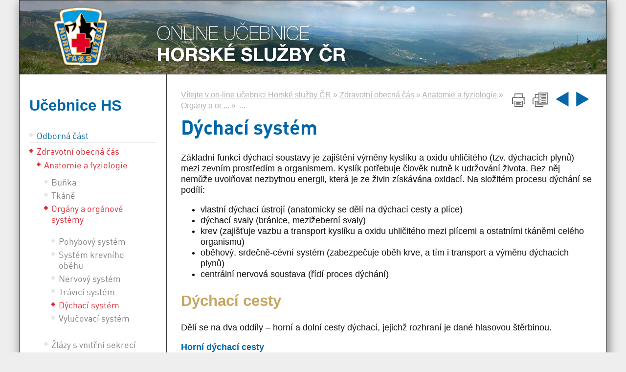

--- FILE ---
content_type: text/html; charset=utf-8
request_url: https://ucebnice.horskasluzba.cz/cz/zdravotni-obecna-cas/anatomie-a-fyziologie/organy-a-organove-systemy/dychaci-system
body_size: 18440
content:
<!DOCTYPE html>
<html>

  <head>
    <meta http-equiv="content-type" content="text/html; charset=UTF-8">
    <meta name="author" content="Simopt, s.r.o., www.simopt.cz">
    <meta name="keywords" content="Dýchací systém">
    <meta name="description" content="Základní funkcí dýchací soustavy je zajištění výměny kyslíku a oxidu uhličitého (tzv. dýchacích plynů) mezi zevním prostředím a organismem. Kyslík potřebuje člověk nutně k udržování života.">
    <meta name="revisit-after" content="7 days">
    <meta name="robots" content="all,follow">

     <meta name="viewport" content="width=1280" >

    <link href="//ucebnice.horskasluzba.cz/favicon.ico" rel="icon" >
    <link href="//ucebnice.horskasluzba.cz/favicon.ico" rel="shortcut icon" >


    <title>Dýchací systém</title>

    
      <meta property="og:title" content="Dýchací systém" >
      <meta property="og:description" content="Základní funkcí dýchací soustavy je zajištění výměny kyslíku a oxidu uhličitého (tzv. dýchacích plynů) mezi zevním prostředím a organismem. Kyslík potřebuje člověk nutně k udržování života." >
    


    <!-- css styles -->
    <style type="text/css" >
    <!--
      @import "/cz/style-elements.css";
      @import "/cz/style-main-screen.css";
      @import "/cz/style-menu.css";
    -->
    </style><style type="text/css"  media="print" >
    <!--
      @import "/cz/style-main-print.css";
    -->
    </style><style type="text/css" >
    <!--
      @import "/cz/whimagallery/style-whimagegallery.css";
      @import "/modules/fsgallery/css/photoswipe.css";
      @import "/modules/fsgallery/css/default-skin/default-skin.css";
    -->
    </style> 


    <!-- javascripts -->
    
    <script src="/inc/js_init.js.php?set_current_lang=cz" type="text/javascript"></script>
<script src="/inc/m_ajax.js" type="text/javascript"></script>
<script src="/inc/m_lang.js" type="text/javascript"></script>
<script src="/inc/m_browser.js" type="text/javascript"></script>
<script src="/inc/m_elements.js" type="text/javascript"></script>
<script src="/inc/m_string.js" type="text/javascript"></script>
<script src="/inc/jquery/jquery-1.10.2.min.js" type="text/javascript"></script>
<script src="/modules/web/web-global.js" type="text/javascript"></script>
<script src="/modules/fsgallery/js/fsgallery.js" type="text/javascript"></script>
<script src="/modules/fsgallery/js/photoswipe.min.js" type="text/javascript"></script>
<script src="/modules/fsgallery/js/photoswipe-ui-default.min.js" type="text/javascript"></script>

    <script type="text/javascript">
$(document).ready(function () { FsGallery.addImages([{"fullImage":{"src":"\/cache\/img\/10\/--data--web--obrazky--zdravotni-obecna-cas--anatomie-a-fyziologie--3-1-3-5-1-v.fitbox.x1280.y1280.r0.q85.nr1.me2.jpg","w":1069,"h":"1280"},"mobileImage":{"src":"\/cache\/img\/1f\/--data--web--obrazky--zdravotni-obecna-cas--anatomie-a-fyziologie--3-1-3-5-1-v.fitbox.x640.y640.r0.q85.nr1.me2.jpg","w":534,"h":640},"title":"","index":0},{"fullImage":{"src":"\/cache\/img\/03\/--data--web--obrazky--zdravotni-obecna-cas--anatomie-a-fyziologie--3-1-3-5-2-v.fitbox.x1280.y1280.r0.q85.nr1.me2.jpg","w":"1280","h":429},"mobileImage":{"src":"\/cache\/img\/b9\/--data--web--obrazky--zdravotni-obecna-cas--anatomie-a-fyziologie--3-1-3-5-2-v.fitbox.x640.y640.r0.q85.nr1.me2.jpg","w":640,"h":214},"title":"","index":1}],'');
 });</script>


    <!-- header content -->
    


   <!--[if IE 8]>
    <link rel="stylesheet" href="/cz/style-ie8.css" type="text/css">
   <![endif]-->
   
  </head>
  


<body class="page-no-index">


<div id="main">

    <!-- HEADER -->
      <div id="header-frame"  class="noprint">
        <div id="header-logo"><a href="/cz/"><img src="/cz/img/header.png" alt="Horská služba ČR" border="0" height="150" width="1200"></a></div>
      </div>


      <div id="content">

        

        
        <div id="columns-schema-2">

            <div id="column-1" class="noprint"><div id="column-1-padding">

              <h2 id="main-section-caption">Učebnice HS</h2>
                <ul class='leftmenu leftmenu-level-1'><li class='first submenu-closed'><span><a href="/cz/odborna-cast"   class='first submenu-closed'  title=""><span>Odborná část</span></a></span></li><li class='opened'><span><a href="/cz/zdravotni-obecna-cas"   class='opened'  title=""><span>Zdravotní obecná čás</span></a></span><ul class='leftmenu leftmenu-level-2'><li class='opened first'><span><a href="/cz/zdravotni-obecna-cas/anatomie-a-fyziologie"   class='opened first'  title=""><span>Anatomie a fyziologie</span></a></span><ul class='leftmenu leftmenu-level-3'><li class='first'><span><a href="/cz/zdravotni-obecna-cas/anatomie-a-fyziologie/bunka"   class='first'  title=""><span>Buňka</span></a></span></li><li ><span><a href="/cz/zdravotni-obecna-cas/anatomie-a-fyziologie/tkane"     title=""><span>Tkáně</span></a></span></li><li class='opened'><span><a href="/cz/zdravotni-obecna-cas/anatomie-a-fyziologie/organy-a-organove-systemy"   class='opened'  title=""><span>Orgány a orgánové systémy</span></a></span><ul class='leftmenu leftmenu-level-4'><li class='first'><span><a href="/cz/zdravotni-obecna-cas/anatomie-a-fyziologie/organy-a-organove-systemy/pohybovy-system"   class='first'  title=""><span>Pohybový systém</span></a></span></li><li ><span><a href="/cz/zdravotni-obecna-cas/anatomie-a-fyziologie/organy-a-organove-systemy/system-krevniho-obehu"     title=""><span>Systém krevního oběhu</span></a></span></li><li ><span><a href="/cz/zdravotni-obecna-cas/anatomie-a-fyziologie/organy-a-organove-systemy/nervovy-system"     title=""><span>Nervový systém</span></a></span></li><li ><span><a href="/cz/zdravotni-obecna-cas/anatomie-a-fyziologie/organy-a-organove-systemy/travici-system"     title=""><span>Trávicí systém</span></a></span></li><li class='selected'><span><a href="/cz/zdravotni-obecna-cas/anatomie-a-fyziologie/organy-a-organove-systemy/dychaci-system"   class='selected'  title=""><span>Dýchací systém</span></a></span></li><li class='last'><span><a href="/cz/zdravotni-obecna-cas/anatomie-a-fyziologie/organy-a-organove-systemy/vylucovaci-system"   class='last'  title=""><span>Vylučovací systém</span></a></span></li></ul></li><li class='last'><span><a href="/cz/zdravotni-obecna-cas/anatomie-a-fyziologie/zlazy-s-vnitrni-sekreci"   class='last'  title=""><span>Žlázy s vnitřní sekrecí</span></a></span></li></ul></li><li class='last submenu-closed'><span><a href="/cz/zdravotni-obecna-cas/zachranarske-postupy-a-technika-horske-sluzby"   class='last submenu-closed'  title=""><span>Záchranářské postupy a technika Horské služby</span></a></span></li></ul></li><li class='last submenu-closed'><span><a href="/cz/zdravotni-specialni-cast-2024"   class='last submenu-closed'  title=""><span>Zdravotní speciální část 2024</span></a></span></li></ul>

                
            </div></div>

            <div id="column-2"><div id="column-2-padding">


              <div id="tool-box" class="noprint">
                
                  <span id="btn-print" onClick="print();"><img src="/cz/img/ico-print.png" alt="Vytisknout" title="Vytisknout" height="41" width="37"></span>
                  
                    <span id="btn-print-all"><a href="/cz/tisk-vybranych-temat"><img src="/cz/img/ico-print-all.png" alt="Vytisknout vybrané kapitoly" title="Vytisknout vybrané kapitoly" height="41" width="42"></a></span>
                  


                  
                    <span id="prev-page"><a href="/cz/zdravotni-obecna-cas/anatomie-a-fyziologie/organy-a-organove-systemy/travici-system"><img src="/cz/img/btn-prev.png" alt="Předchozí kapitola" title="Předchozí kapitola" height="41" width="37"></a></span>
                  
                  
                    <span id="next-page"><a href="/cz/zdravotni-obecna-cas/anatomie-a-fyziologie/organy-a-organove-systemy/vylucovaci-system"><img src="/cz/img/btn-next.png" alt="Další kapitola" title="Další kapitola" height="41" width="37"></a></span>
                  

              </div>



                  
                  <div id="wh-navig-path"><a href="/cz/index.php" title="Vítejte v on-line učebnici Horské služby ČR" class="first">Vítejte v on-line učebnici Horské služby ČR</a> &raquo; <a href="/cz/zdravotni-obecna-cas" title="Zdravotní obecná čás" >Zdravotní obecná čás</a> &raquo; <a href="/cz/zdravotni-obecna-cas/anatomie-a-fyziologie" title="Anatomie a fyziologie" >Anatomie a fyziologie</a> &raquo; <a href="/cz/zdravotni-obecna-cas/anatomie-a-fyziologie/organy-a-organove-systemy" title="Orgány a or&nbsp;..." >Orgány a or&nbsp;...</a> &raquo; <span class='last'>&nbsp;...<span></div>
                  
                  
                  <h1 id="main-caption">Dýchací systém</h1>
                  

                  
                   
                  

                  <p>Základní funkcí dýchací soustavy je zajištění výměny kyslíku a oxidu uhličitého (tzv. dýchacích plynů) mezi zevním prostředím a organismem. Kyslík potřebuje člověk nutně k udržování života. Bez něj nemůže uvolňovat nezbytnou energii, která je ze živin získávána oxidací. Na složitém procesu dýchání se podílí: </p><ul>	<li>vlastní dýchací ústrojí (anatomicky se dělí na dýchací cesty a plíce) 	<li>dýchací svaly (bránice, mezižeberní svaly) 	<li>krev (zajišťuje vazbu a transport kyslíku a oxidu uhličitého mezi plícemi a ostatními tkáněmi celého organismu) 	<li>oběhový, srdečně-cévní systém (zabezpečuje oběh krve, a tím i transport a výměnu dýchacích plynů) 	<li>centrální nervová soustava (řídí proces dýchání)</ul><h2>Dýchací cesty </h2><p>Dělí se na dva oddíly – horní a dolní cesty dýchací, jejichž rozhraní je dané hlasovou štěrbinou.</p><h3>Horní dýchací cesty </h3><p>Anatomicky se horní cesty dýchací dělí na: </p><ul>	<li><b>dutina nosní</b> – kromě dechové plní i smyslovou (čichovou) funkci. Řasinky přítomné ve sliznici zachytávají drobné prachové částice a odplavují je do nosohltanu, hlenové žlázky vdechovaný vzduch zvlhčují a bohaté žilní pleteně tento vzduch oteplují. 	<li><b>dutina ústní</b> – je zároveň součástí trávicího traktu 	<li><b>nosohltan</b> – v této oblasti se „kříží“ dechový a trávicí systém 	<li><b>hrtan</b> – je tvořen štítnou a prstencovou chrupavkou. Jsou zde umístěny hlasové vazy a drobné svaly, které se podílejí na udržování napětí těchto vazů a na tvorbě hlasu. Hlasivky tvoří předěl mezi horními a dolními cestami dýchacími. Vstup do dolních cest dýchacích uzavírá příklopka hrtanová (epiglotis).</ul><h3>Dolní dýchací cesty </h3><p>Tuto část dýchacího systému dělíme: </p><ul>	<li><b>průdušnice</b> (trachea) – navazuje na hrtan, postupuje krkem a vstupuje do dutiny hrudní a mezihrudí, kde se dělí se na dvě hlavní průdušky. Jejich stěna je tvořena prstencovými chrupavkami a vystlána řasinkovým epitelem 	<li><b>průdušky</b> (bronchi principales) – vznikají dělením průdušnice a pokračují jako pravá a levá. Levá průduška odstupuje pod větším úhlem, směr pravé průdušky je více přímý (velmi často při hluboké intubaci kanyla „sklouzává“ do této části a ventilace je nedostatečná). Obě průdušky vstupují do příslušné plíce. 	<li><b>průdušinky</b> (bronchioli) – se označují průdušky II.a III. řádu; poslední řád průdušinek nazýváme „terminální bronchioly“. Každý terminální bronchiolus je obklopen hroznem (acinus) útvarů, které nazýváme: 	<li><b>plicní sklípky</b> (alveolus) – zde dochází k vlastní výměně dýchacích plynů</ul><h2>Plíce </h2><p>Párový orgán, který je uložen v hrudní dutině. Jejich povrch je obalen dvěma serózními blánami (pleura). Vnitřní vrstvu na povrchu plic nazýváme <b>poplicnicí </b>a zevní <b>pohrudnicí</b>. Ve štěrbině mezi oběma listy je ve srovnání s atmosférickým tlakem vzduchu tlak negativní, který je spoluodpovědný za rozpínání plic při dýchacích pohybech. Pohrudnice je přirostlá k bočním stěnám hrudníku a k bránici. Jako <b>mezihrudí (mediastinum)</b> označujeme prostor, který je vymezený zepředu kostí hrudní, hrudní páteří zezadu, z boku nástěnnou pohrudnicí jednotlivých plicních křídel, zespodu bránicí a nahoře rovinou v úrovni prvních žeber. V této dutině je uloženo srdce, velké cévy, průdušnice, hlavní průdušky, brzlík, jícen a některé nervy. </p><p>Plíce jsou elastické konzistence a každá plíce vyplňuje příslušnou polovinu dutiny hrudní. Hlubokými zářezy jsou plíce rozděleny v laloky (pravá plíce tři, levá dva laloky) a jejich tvar je přizpůsoben stěnám hrudníku. Hlavní průduška vstupuje do plic společně s plicní tepnou a jsou zde také plicní žíly a mízní cévy. Vdechovaný vzduch se složitým dělením průdušek přes průdušinky dostává až do plicních sklípků, kde dochází k vlastní výměně dýchacích plynů. Stěna plicních sklípků (alveolů) je vystlána jemným epitelem a současně jsou ve stěnách sítě vlásečnic tvořící společně tzv. <b>alveolokapilární membránu</b>, na které k této výměně dochází. Na základě tlakového rozdílu (gradientu) se kyslík snadno dostává do vlásečnic a oxid uhličitý naopak z krve do plicních sklípků. </p><p><a href="/data/web/obrazky/zdravotni-obecna-cas/anatomie-a-fyziologie/3-1-3-5-1-v.jpg" onClick="FsGallery.show(0,''); return false;"><img style=' max-width: 126px;  width: 126px; ' class="inpage-gallery-image"  src="/cache/img/56/--data--web--obrazky--zdravotni-obecna-cas--anatomie-a-fyziologie--3-1-3-5-1-v.fitbox.x126.y1000.r0.q90.nr0.me2.jpg" alt=""   border="0"></a><br>	Anatomie plic</p><h2>Mechanika dýchání </h2><p>Změna objemu dutiny hrudní na základě dýchacích pohybů je principem, který umožňuje vlastní výměnu dýchacích plynů. Dochází k pravidelnému zvětšování (vdech) a zmenšování (výdech) objemu hrudníku. Při <b>vdechu (inspiriu)</b> dochází k nasávání vzduchu ze zevního prostředí do plic, hrudník se rozšiřuje ve všech směrech a tlak vzduchu v plicích (na rozdíl od atmosférického tlaku) se zmenšuje. Při <b>výdechu (expiriu)</b> se naopak tlak v plicích zvětšuje a vzduch je z nich vytlačován. Vdech je aktivní činností, při které se zapojuje hlavní dýchací sval bránice a posunuje se směrem dolů, současně se také zapojují mezižeberní svaly. Při výdechu se bránice posunuje směrem nahoru, a to zcela pasivně, proto také výdech označujeme jako děj pasivní. Jako pomocné dýchací svaly se označují svaly břišní, prsní, svaly krku, zad a svaly pletence pažního, které se uplatňují zejména při usilovném dýchání. </p><p><a href="/data/web/obrazky/zdravotni-obecna-cas/anatomie-a-fyziologie/3-1-3-5-2-v.jpg" onClick="FsGallery.show(1,''); return false;"><img style=' max-width: 262px;  width: 262px; ' class="inpage-gallery-image"  src="/cache/img/6e/--data--web--obrazky--zdravotni-obecna-cas--anatomie-a-fyziologie--3-1-3-5-2-v.fitbox.x262.y1000.r0.q90.nr0.me2.jpg" alt=""   border="0"></a><br>	Mechanika dýchání</p><h2>Fyziologie dýchání </h2><p>Dospělý člověk při normálním klidném dýchání vymění jedním vdechem a výdechem asi 500 ml vzduchu frekvencí 14–18 dechů za minutu. Za tuto dobu vymění tedy zhruba 10 litrů vzduchu a tuto hodnotu nazýváme <b>minutovou ventilací</b>. Relativně malá část kapacity plic je využita při normálním klidném dechu. Člověk je schopen při zapojení pomocných dýchacích svalů a při usilovném dýchání maximálně prohloubit jak vdech, tak i výdech. Množství vzduchu, který vyměníme při maximálním nádechu a současně maximálním výdechu, nazýváme <b>vitální kapacitou plic</b> a její průměrná hodnota je 4 litry. Tato hodnota se může výrazně měnit v závislosti na některých faktorech, jako jsou např.: pohlaví, tělesná hmotnost a výška, tvar a rozměry hrudníku a trénovanost. Minutová ventilace může při námaze, kdy je možné prohloubit dýchání a zvětšit jeho frekvenci, dosáhnout i hodnot kolem 150 litrů. Část vdechnutého vzduchu se na výměně dýchacích plynů vůbec nepodílí. Je to ta část vzduchu, která zůstává v dýchacích cestách a nedostane se do plicních sklípků. V průměru se jedná o množství asi 150 ml a tento objem nazýváme <b>mrtvým prostorem</b>.</p><h2>Řízení dýchání</h2><p>Řídicí centrum dýchání je uloženo v <b>prodloužené míše</b>, kam přicházejí informace z jednotlivých receptorů (např. o napětí a tlaku v hrudníku z receptorů v dýchacích svalech, o množství kyslíku v krvi z chemoreceptorů v aortě atd.), zde jsou zpracovány a pomocí míšních nervů jsou zpět vysílány „pokyny“ upravující charakter dýchání na základě požadavků organismu.</p><p>



            </div></div>

            <div class="clear"></div>

        </div>
        

      </div>


  


</div>

<div style="text-align: right;margin: 20px auto;padding-right: 20px;width:100%;max-width: 1200px;font-size: 80%;">
  <p xmlns:cc="http://creativecommons.org/ns#" >This work is licensed under <a href="https://creativecommons.org/licenses/by-nc-nd/4.0/?ref=chooser-v1" target="_blank" rel="license noopener noreferrer" style="display:inline-block;">CC BY-NC-ND 4.0<img style="height:22px!important;margin-left:3px;vertical-align:text-bottom;" src="https://mirrors.creativecommons.org/presskit/icons/cc.svg?ref=chooser-v1" alt=""><img style="height:22px!important;margin-left:3px;vertical-align:text-bottom;" src="https://mirrors.creativecommons.org/presskit/icons/by.svg?ref=chooser-v1" alt=""><img style="height:22px!important;margin-left:3px;vertical-align:text-bottom;" src="https://mirrors.creativecommons.org/presskit/icons/nc.svg?ref=chooser-v1" alt=""><img style="height:22px!important;margin-left:3px;vertical-align:text-bottom;" src="https://mirrors.creativecommons.org/presskit/icons/nd.svg?ref=chooser-v1" alt=""></a></p>
</div>


      
      


</body>
</html>

--- FILE ---
content_type: text/css
request_url: https://ucebnice.horskasluzba.cz/cz/style-elements.css
body_size: 4170
content:

/* -------------------------------------------------------------------------- */
/* GLOBAL
/* -------------------------------------------------------------------------- */

  body
  {
    line-height: 125%;
    color: #4D4D4D;
    background: #FFFFFF;
    text-align: center;
  }

  body,
  html
  {
    margin:0;
    padding:0;
    /* height:100%; */
  }

    /* all elements */
    *
    {
      font-family: 'Arial CE',  Arial, 'Helvetica CE', Verdana, Times, Times New Roman, Arial, helvetica, sans-serif;
    }

    /* set fontsize for basic emements*/
    td, p, div, tr, th, table, input, select, textarea
    {
      font-size: 100%;
    }

    /* body */
    body
    {
      font-size: 18px;
    }

    /* form */
    form
    {
      padding:0px;
      margin:0px;
      display: inline;
    }

    /* img */
    img
    {
      border:  0px;
    }

    /* small, big*/
    small, .small {font-size: 85%; }
    big,   .big   {font-size: 115%; }

    input
    {
      color: #333333;
    }

    em
    {
      font-style: italic;
    }

    td sup
    {
      position: relative;
      top: -2px;
    }

    td sub
    {
      position: relative;
      top: +2px;
    }

/* -------------------------------------------------------------------------- */
/* ODKAZY
/* -------------------------------------------------------------------------- */


  a         { color: #00A0F0;   text-decoration: underline;}
  a:link    { color: #00A0F0;   text-decoration: underline;}
  a:visited { color: #00A0F0;   text-decoration: underline;}
  a:active  { color: #00A0F0;   text-decoration: underline;}
  a:hover   { color: #0066A7;   text-decoration: underline;}

  a.disabled-link:hover   { color: #0057A2;   text-decoration: none !important;}

/* -------------------------------------------------------------------------- */
/* NADPISY
/* -------------------------------------------------------------------------- */

  h1
  {
    font-family: 'dinprobold';
    color: #0066A7;
    font-size: 40px;
    line-height: 120%;
  }

  h2
  {
    color: #C7A660;
    font-size: 170%;
    line-height: 120%;
  }

  h3
  {
    font-size: 100%;
    color: #0066A7;
  }

  h4
  {
  }

  h5
  {
  }

  h6
  {
  }

/* -------------------------------------------------------------------------- */
/* FONTY
/* -------------------------------------------------------------------------- */

@font-face {
    font-family: 'dinprolight';
    src: url('fonts/dinpro-light-webfont.eot');
    src: url('fonts/dinpro-light-webfont.eot?#iefix') format('embedded-opentype'),
         url('fonts/dinpro-light-webfont.woff') format('woff'),
         url('fonts/dinpro-light-webfont.ttf') format('truetype');
    font-weight: normal;
    font-style: normal;
}

@font-face {
    font-family: 'dinprobold';
    src: url('fonts/dinpro-bold-webfont.eot');
    src: url('fonts/dinpro-bold-webfont.eot?#iefix') format('embedded-opentype'),
         url('fonts/dinpro-bold-webfont.woff') format('woff'),
         url('fonts/dinpro-bold-webfont.ttf') format('truetype');
    font-weight: normal;
    font-style: normal;
}

@font-face {
    font-family: 'dinproblack';
    src: url('fonts/dinpro-black-webfont.eot');
    src: url('fonts/dinpro-black-webfont.eot?#iefix') format('embedded-opentype'),
         url('fonts/dinpro-black-webfont.woff') format('woff'),
         url('fonts/dinpro-black-webfont.ttf') format('truetype');
    font-weight: normal;
    font-style: normal;
}

@font-face {
    font-family: 'dinpromedium';
    src: url('fonts/dinpro-medium-webfont.eot');
    src: url('fonts/dinpro-medium-webfont.eot?#iefix') format('embedded-opentype'),
         url('fonts/dinpro-medium-webfont.woff') format('woff'),
         url('fonts/dinpro-medium-webfont.ttf') format('truetype');
    font-weight: normal;
    font-style: normal;
}

@font-face {
    font-family: 'dinproregular';
    src: url('fonts/dinpro-regular-webfont.eot');
    src: url('fonts/dinpro-regular-webfont.eot?#iefix') format('embedded-opentype'),
         url('fonts/dinpro-regular-webfont.woff') format('woff'),
         url('fonts/dinpro-regular-webfont.ttf') format('truetype');
    font-weight: normal;
    font-style: normal;
}

/* -------------------------------------------------------------------------- */
/* -------------------------------------------------------------------------- */


--- FILE ---
content_type: text/css
request_url: https://ucebnice.horskasluzba.cz/cz/style-main-screen.css
body_size: 6073
content:

/* --------------------------------------------------------------------------------------------------------------------- */
/* PAGE LAYOUT
/* --------------------------------------------------------------------------------------------------------------------- */

  body
  {
    line-height: 125%;
    color: #111111;
    background: #EEEEEE;
    text-align: center;
  }


/* -------------------------------- MAIN ------------------------------------ */


  #main
  {
    margin: 0px auto;
    width: 1200px;
    border: 1px solid #333333;
    background: #FFFFFF;

    -moz-box-shadow: 3px 3px 20px rgba(0,0,0,0.5);
        -webkit-box-shadow: 3px 3px 20px rgba(0,0,0,0.5);
        box-shadow: 3px 3px 20px rgba(0,0,0,0.5);
  }



/* --------------------------------- HEADER --------------------------------- */

  /* frame */
    #header-frame
    {
      height: 150px;
      border-bottom: 1px solid #333333;
    }

  /* header caption */
    #header-logo
    {

    }


  /* header caption */
    #header-caption
    {
      float: left;
      width: 450px;
      line-height: 120%;
      padding-top: 25px;
      font-size: 200%;
    }

    #header-caption strong
    {
      line-height: 120%;
      font-size: 150%;
    }

/* -------------------------------- CONTENT --------------------------------- */

    #content
    {
      text-align: left;
    }



/* -------------------------------- COLUMNS --------------------------------- */

    /* columns - schema 1 */
          #columns-schema-1
          {

          }

    /* columns - schema 2 */
          #columns-schema-2
          {
            background: url(img/columns-bg.png) repeat-y 300px top;
          }

        /* column 1 */
          #column-1
          {
            float: left;
            width: 300px;
          }

          #column-1-padding
          {
            padding: 20px;
          }


        /* column 2 */
          #column-2
          {
            float: left;
            width: 900px;
          }

          #column-2-padding
          {
            padding: 30px;
          }


/* --------------------------------------------------------------------------------------------------------------------- */
/* NAVIG
/* --------------------------------------------------------------------------------------------------------------------- */


      #wh-navig-path
      {
         font-size: 0.9em;
         margin-bottom: 10px;
         color: #B2B2B2;
      }


  #wh-navig-path a,
  #wh-navig-path a:link,
  #wh-navig-path a:visited,
  #wh-navig-path a:active
  {
    color: #B2B2B2;
  }



  #wh-navig-path a
  {
    text-decoration: underline;
  }

  #main-caption
  {
    margin-top: 0px;

  }




/* --------------------------------------------------------------------------------------------------------------------- */
/* FORM formating
/* --------------------------------------------------------------------------------------------------------------------- */

  .input-1
  {
    padding: 4px 10px;
    color: #666666;
    border: 1px solid #A1A1A1;
    width: 150px;
    line-height: 19px;
  }

  .input-select
  {
    padding: 3px 10px;
    color: #666666;
    border: 1px solid #A1A1A1;
  }

  .input-ta
  {
    padding: 3px 10px;
    color: #666666;
    border: 1px solid #A1A1A1;
    width: 300px;
    height: 70px;
  }

  .button-1
  {
    line-height: 19px;
    padding: 4px 10px;
    border: 1px solid #A1A1A1;
    cursor: pointer;
    font-weight: normal;
    background: #A1A1A1;
    color: #FFFFFF;
    margin: 0px;

  }

  .button-1:hover
  {
     background: #919191;
  }



  .a-link-button
  {
    display: block;
    margin: 0px 0px 0px 0px;
    line-height: 19px;
    padding: 4px 10px;
    border: 1px solid #A1A1A1;
    cursor: pointer;
    font-weight: normal;
    background: #A1A1A1;
    color: #FFFFFF !important;
  }

  .a-link-button:hover
  {
     background: #919191;
  }

  .a-link-button-left
  {
    float: left;
    margin-right: 5px;

  }

  .a-link-button-right
  {
    float: right;
    margin-left: 5px;
  }



  .required
  {
    color: #CC0000;
  }

  .input-password
  {
    font-family: 'Verdana CE', 'Arial CE', 'Lucida Grande CE', 'Helvetica CE', Verdana, Arial, lucida, sans-serif !important;
  }



/* -------------------------------------------------------------------------- */
/* CONTENT FORMATING
/* -------------------------------------------------------------------------- */



  .clear
  {
    clear: both;
    font-size: 0px;
    height: 0px;
    line-height: 0px;
  }

  .clear-left
  {
    clear: left;
    font-size: 0px;
    height: 0px;
    line-height: 0px;
  }


  .clear-right
  {
    clear: right;
    font-size: 0px;
    height: 0px;
    line-height: 0px;
  }

  .float-left
  {
    float: left;
  }

  .float-right
  {
    float: right;
  }

  .img-clicable
  {
    cursor: pointer;
  }

  .img-float-left
  {
    float: left;
    margin: 5px 20px 20px  0px;
  }

  .img-float-right
  {
    float: right;
    margin: 5px 0px 20px 20px;
  }

  .invisible
  {
    display: none;
  }

  .forprint, .forprint-block
  {
    display: none; /* pro tiskové styly */
  }

  .text-align-left
  {
    text-align: left;
  }

  .text-align-right
  {
    text-align: right;
  }


/* ---------------------------------- msg ----------------------------------- */

  .msg
  {
    margin: 1em 0px;
    color: #CC0000;
  }


  .paginator
  {
    float: left !important;
  }

/* -------------------------- CONTENT FORMATING  ---------------------------- */

  .omyl {
    background: #FFCCCC;
    padding:  10px;
  }

  .gold-text {
    color: #C7A660;
  }

  .blue-text {
    color: #0066A7;
  }

  .omyl :first-child {
    margin-top: 0px;
  }

  .omyl :last-child {
    margin-bottom: 0px;
  }

  img[align="left"] {
    margin-right: 20px;
    margin-top: 5px;
    margin-bottom: 20px;
  }
  img[align="right"] {
    margin-left: 20px;
    margin-top: 5px;
    margin-bottom: 20px;
  }


/* -------------------------------------------------------------------------- */
/* TOOLBOX                                                                    */
/* -------------------------------------------------------------------------- */

  #tool-box {
    float: right;
  }

  #tool-box img {
    cursor: pointer;
  }

--- FILE ---
content_type: text/css
request_url: https://ucebnice.horskasluzba.cz/cz/style-menu.css
body_size: 1989
content:
/* -------------------------------------------------------------------------- */
/* MAIN MENU
/* -------------------------------------------------------------------------- */

  #main-section-caption
  {
    color: #0066A7;
  }

  .leftmenu *
  {
    font-family: 'dinproregular';
  }

  ul.leftmenu
  {
    list-style-type: none;
    display: block;
    margin: 0px;
    padding: 0px;
  }

  ul.leftmenu-level-1
  {
    border-top: 1px solid #E5E5E5;
  }

  ul.leftmenu li
  {
    display: block;
    margin: 0px;
    padding: 6px 8px 3px 15px;
    border-bottom: 1px solid #E5E5E5;
    background: url(img/leftmenu_l1_bg_normal.png) no-repeat left top;
  }

  ul.leftmenu li.selected,
  ul.leftmenu li.opened
  {
    background: url(img/leftmenu_l1_bg_selected.png) no-repeat left top;
  }

  ul.leftmenu a,
  ul.leftmenu a:link,
  ul.leftmenu a:visited,
  ul.leftmenu a:active
  {
    color: #0066A7;
    text-decoration: none;
  }

  ul.leftmenu a:hover
  {
    color: #DE2730;
  }


  ul.leftmenu a.selected,
  ul.leftmenu a.selected:link,
  ul.leftmenu a.selected:visited,
  ul.leftmenu a.selected:active,
  ul.leftmenu a.selected:hover,
  ul.leftmenu a.opened,
  ul.leftmenu a.opened:link,
  ul.leftmenu a.opened:visited,
  ul.leftmenu a.opened:active,
  ul.leftmenu a.opened:hover
  {
    color: #DE2730;
  }

  ul.leftmenu-level-2
  {
    padding-top: 3px;
    padding-bottom: 22px;
  }

  ul.leftmenu-level-2 li,
  ul.leftmenu-level-2 li.selected,
  ul.leftmenu-level-2 li.opened
  {
    padding-top: 3px;
    border-bottom: none;
    background-position: 0px -3px;
  }

  ul.leftmenu-level-3 *
  {
    /*background: none !important;*/
  }

  ul.leftmenu-level-3 a,
  ul.leftmenu-level-3 a:link,
  ul.leftmenu-level-3 a:visited,
  ul.leftmenu-level-3 a:active
  {
    color: #808080;
    text-decoration: none;
  }

  ul.leftmenu a:hover
  {
    color: #DE2730;
  }

  ul.leftmenu-level-3
  {
    padding-top: 10px;
    padding-bottom: 25px;
  }

  ul.leftmenu-level-3 li
  {
    padding-top: 3px;
    padding-bottom: 2px;
    /*padding-left: 0px;*/
  }


   ul.leftmenu-level-4
  {
    padding-top: 20px;
    padding-bottom: 25px;
  }

  ul.leftmenu-level-4 li
  {
    /*padding-left: 25px;*/
  }



--- FILE ---
content_type: text/css
request_url: https://ucebnice.horskasluzba.cz/cz/style-main-print.css
body_size: 187
content:
@media print
{

  h1,h2,h3,h4,h5,h6
  {
    page-break-after: avoid;
  }
  h1,h2
  {
    page-break-before: auto;
  }
  

  .noprint
  {
    display: none;
  }

  .forprint
  {
    display: inline;
  }
  
  .forprint-block
  {
    display: block;
  }


  #main {
    width: 850px;
    border: 0px;
    box-shadow: none;
  }

  #columns-schema-2 {
    background: none;
  }

  #column-2 {
    width: 850px;
  }

  
}

--- FILE ---
content_type: text/css
request_url: https://ucebnice.horskasluzba.cz/cz/whimagallery/style-whimagegallery.css
body_size: 23
content:

  .wh-imagegallery
  {

      float:right;
      width:250px;
      margin: 0px 0px 50px 20px;

      /* margin: 50px 0px 50px 0px;
       */
  }

  .wh-imagegallery-item
  {
    margin: 0px 0px 5px 0px;
    width:250px;
  }
  


--- FILE ---
content_type: application/javascript
request_url: https://ucebnice.horskasluzba.cz/modules/web/web-global.js
body_size: 4913
content:

// namespace
var web = {};

// -----------------------------------------------------------------------------
// detekce mobilniho browseru
// -----------------------------------------------------------------------------

/**
 * detekuje zda se jedna o mobilni prohlizec
 * @returns {undefined}
 */
web["isMobileBrowser"] = function ()
{

        if( navigator.userAgent.match(/Android/i)
         || navigator.userAgent.match(/webOS/i)
         || navigator.userAgent.match(/iPhone/i)
         || navigator.userAgent.match(/iPad/i)
         || navigator.userAgent.match(/iPod/i)
         || navigator.userAgent.match(/BlackBerry/i)
         || navigator.userAgent.match(/Windows Phone/i)
         ){
            return true;
          }
         else {
            return false;
          }

}

// vynuceni mobilni verze
web["forceMobile"] = false;


// -----------------------------------------------------------------------------
// MOBILE
// -----------------------------------------------------------------------------

    web.setForceMobile = function (force)
    {
       web.force_mobile = force;
    }

    web.isMobileVersion = function ()
    {
        return web.force_mobile || GetWindowWidth()<=640 ? true : false;
    }



// -----------------------------------------------------------------------------
// trackovani clicnuti na odkazy
// -----------------------------------------------------------------------------

  /*
  $(document).ready(function () {

      // bind click
      $("a").click(function () {

          // get link elm
          var linkElm = $( this );

          // track click
          web.trackHrefClick(linkElm);

      });
  });
  */

  web["trackHrefClick"] = function (linkElm)  {



    var link_url        = linkElm.attr("href");
    var link_text       = CreateURLIdFromCaption(linkElm.text());
    var link_img        = linkElm.find("img");
        link_img        = link_img.length ?  link_img.attr("src") : "";

    var pos = link_img.indexOf("/data/web/");
    if (pos!=-1) link_img = link_img.substring(pos+("/data/web/").length);


    if (web.hrefShouldBeTracked(link_url))
    {
        var isDownload      = web.isDownloadLink(link_url);
        var category        = isDownload ? "file"     : "href";
        var action          = isDownload ? "donwload" : "click";


        var url = str_replace("%2D","-",stats_page_url);
            url = str_replace("%3D","=",url);
            url = str_replace("%5F","/",url);
            url = current_lang  + (url ? "/" + url : "");

        var title           = "page:" + url
                            + "|"  + "link_url:" + link_url
                            + (link_text ? "|"  + "link_text:" + link_text : "")
                            + (link_img  ? "|"  + "link_img:"  + link_img  : "");

        GA_TrackEvent(category,action,title);
    }
  }

    web["isDownloadLink"] = function (str)
    {
        var patt = new RegExp("(jpeg|png|gif|jpg|pdf|exe|ipa|xls|xlsx|doc|docx)$",'i');
        if (str.match(patt)) return true;
        else                 return false;
    }

    web["hrefShouldBeTracked"] = function (str)
    {

        // mailto odkaz - vracime true
        if (str.indexOf("mailto:")!=-1) return true;

        // track file downloads - PDF, EXE, ...
        if (web.isDownloadLink(str)) return true;

        // prazdny odkaz, nebo lokalni odkaz -> vracime false
        if (str=="" || str.indexOf("//") == -1) return false;

        // otestujeme domenu
        var domain = str.substring(str.indexOf("//"));
        var pos    = domain.indexOf("/");
        domain     = pos==-1 ? domain : domain.substring(0,pos);


        if (window.location.host == domain) return false;
        else                                return true;

    }


// -----------------------------------------------------------------------------
// FIX PLACEHOLDERS
// -----------------------------------------------------------------------------

    web["fixPlaceHolders"] = function ()
    {

        $('[placeholder]').focus(function() {
          var input = $(this);
          if (input.val() == input.attr('placeholder')) {
            input.val('');
            input.removeClass('placeholder');

            if (input.hasClass('placeholder_password'))
            {
              input.attr("type","password");
            }
          }
        }).blur(function() {
          var input = $(this);
          if (input.val() == '' || input.val() == input.attr('placeholder')) {
            input.addClass('placeholder');
            input.val(input.attr('placeholder'));

            if (input.attr("type") == "password")
            {
              input.attr("type","text");
              input.addClass('placeholder_password');
            }
          }
        }).blur();

        $('[placeholder]').parents('form').submit(function() {
          $(this).find('[placeholder]').each(function() {
            var input = $(this);
            if (input.val() == input.attr('placeholder')) {
              input.val('');
            }
          })
        });

    }